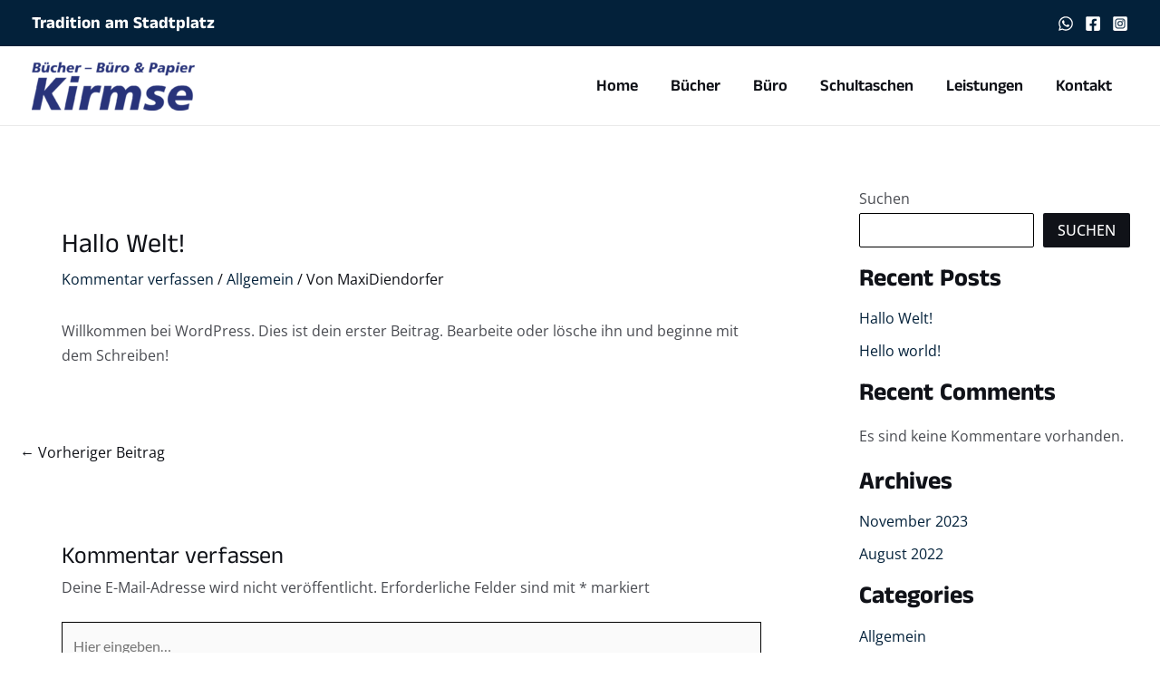

--- FILE ---
content_type: text/css
request_url: https://www.kirmse.com/wp-content/uploads/elementor/css/post-795.css?ver=1755600599
body_size: 226
content:
.elementor-kit-795{--e-global-color-primary:#6EC1E4;--e-global-color-secondary:#54595F;--e-global-color-text:#7A7A7A;--e-global-color-accent:#61CE70;--e-global-typography-primary-font-family:"Roboto";--e-global-typography-primary-font-weight:600;--e-global-typography-secondary-font-family:"Roboto Slab";--e-global-typography-secondary-font-weight:400;--e-global-typography-text-font-family:"Roboto";--e-global-typography-text-font-weight:400;--e-global-typography-accent-font-family:"Roboto";--e-global-typography-accent-font-weight:500;font-family:"Open Sans", Sans-serif;}.elementor-kit-795 e-page-transition{background-color:#FFBC7D;}.elementor-kit-795 a{color:#03213A;}.elementor-kit-795 a:hover{color:#03213A;}.elementor-kit-795 h1{font-family:"Anek Malayalam", Sans-serif;}.elementor-kit-795 h2{font-family:"Anek Malayalam", Sans-serif;font-weight:700;}.elementor-kit-795 h3{font-family:"Anek Malayalam", Sans-serif;}.elementor-kit-795 h4{font-family:"Anek Malayalam", Sans-serif;font-size:20px;}.elementor-kit-795 h5{font-family:"Anek Malayalam", Sans-serif;}.elementor-kit-795 h6{font-family:"Anek Malayalam", Sans-serif;}.elementor-section.elementor-section-boxed > .elementor-container{max-width:1340px;}.e-con{--container-max-width:1340px;}.elementor-widget:not(:last-child){margin-block-end:20px;}.elementor-element{--widgets-spacing:20px 20px;--widgets-spacing-row:20px;--widgets-spacing-column:20px;}{}h1.entry-title{display:var(--page-title-display);}@media(max-width:1024px){.elementor-section.elementor-section-boxed > .elementor-container{max-width:1024px;}.e-con{--container-max-width:1024px;}}@media(max-width:767px){.elementor-section.elementor-section-boxed > .elementor-container{max-width:767px;}.e-con{--container-max-width:767px;}}

--- FILE ---
content_type: text/css
request_url: https://www.kirmse.com/wp-content/uploads/elementor/css/post-905.css?ver=1755600600
body_size: 1241
content:
.elementor-905 .elementor-element.elementor-element-efd0ecc{--display:flex;--flex-direction:row;--container-widget-width:calc( ( 1 - var( --container-widget-flex-grow ) ) * 100% );--container-widget-height:100%;--container-widget-flex-grow:1;--container-widget-align-self:stretch;--flex-wrap-mobile:wrap;--align-items:center;--gap:0px 0px;--row-gap:0px;--column-gap:0px;border-style:solid;--border-style:solid;border-width:0px 15px 0px 15px;--border-top-width:0px;--border-right-width:15px;--border-bottom-width:0px;--border-left-width:15px;border-color:#FFFFFF;--border-color:#FFFFFF;--border-radius:0px 0px 0px 0px;--margin-top:0px;--margin-bottom:0px;--margin-left:0px;--margin-right:0px;--padding-top:4%;--padding-bottom:2%;--padding-left:5%;--padding-right:5%;}.elementor-905 .elementor-element.elementor-element-efd0ecc:not(.elementor-motion-effects-element-type-background), .elementor-905 .elementor-element.elementor-element-efd0ecc > .elementor-motion-effects-container > .elementor-motion-effects-layer{background-color:#03213A;}.elementor-905 .elementor-element.elementor-element-efd0ecc.e-con{--align-self:center;}.elementor-905 .elementor-element.elementor-element-9bbe742{--display:flex;--flex-direction:column;--container-widget-width:100%;--container-widget-height:initial;--container-widget-flex-grow:0;--container-widget-align-self:initial;--flex-wrap-mobile:wrap;}.elementor-905 .elementor-element.elementor-element-543c5e0{--icon-box-icon-margin:20px;}.elementor-905 .elementor-element.elementor-element-543c5e0.elementor-view-stacked .elementor-icon{background-color:#FFFFFF;}.elementor-905 .elementor-element.elementor-element-543c5e0.elementor-view-framed .elementor-icon, .elementor-905 .elementor-element.elementor-element-543c5e0.elementor-view-default .elementor-icon{fill:#FFFFFF;color:#FFFFFF;border-color:#FFFFFF;}.elementor-905 .elementor-element.elementor-element-543c5e0 .elementor-icon{font-size:35px;}.elementor-905 .elementor-element.elementor-element-543c5e0 .elementor-icon-box-title{color:#FFFFFF;}.elementor-905 .elementor-element.elementor-element-543c5e0 .elementor-icon-box-title, .elementor-905 .elementor-element.elementor-element-543c5e0 .elementor-icon-box-title a{font-weight:700;}.elementor-905 .elementor-element.elementor-element-543c5e0 .elementor-icon-box-description{color:#FFFFFF;}.elementor-905 .elementor-element.elementor-element-ab8b49b{--display:flex;--flex-direction:column;--container-widget-width:100%;--container-widget-height:initial;--container-widget-flex-grow:0;--container-widget-align-self:initial;--flex-wrap-mobile:wrap;--gap:0px 0px;--row-gap:0px;--column-gap:0px;}.elementor-905 .elementor-element.elementor-element-cb1445b > .elementor-widget-container{margin:0px 0px 0px 0px;padding:0px 0px 0px 0px;}.elementor-905 .elementor-element.elementor-element-cb1445b{--icon-box-icon-margin:20px;}.elementor-905 .elementor-element.elementor-element-cb1445b.elementor-view-stacked .elementor-icon{background-color:#FFFFFF;}.elementor-905 .elementor-element.elementor-element-cb1445b.elementor-view-framed .elementor-icon, .elementor-905 .elementor-element.elementor-element-cb1445b.elementor-view-default .elementor-icon{fill:#FFFFFF;color:#FFFFFF;border-color:#FFFFFF;}.elementor-905 .elementor-element.elementor-element-cb1445b .elementor-icon{font-size:35px;}.elementor-905 .elementor-element.elementor-element-cb1445b .elementor-icon-box-title{color:#FFFFFF;}.elementor-905 .elementor-element.elementor-element-cb1445b .elementor-icon-box-title, .elementor-905 .elementor-element.elementor-element-cb1445b .elementor-icon-box-title a{font-weight:700;}.elementor-905 .elementor-element.elementor-element-cb1445b .elementor-icon-box-description{color:#FFFFFF;}.elementor-905 .elementor-element.elementor-element-358c139{text-align:center;}.elementor-905 .elementor-element.elementor-element-358c139 .elementor-heading-title{font-family:"Open Sans", Sans-serif;font-size:16px;font-weight:normal;line-height:30px;color:#FFFFFF;}.elementor-905 .elementor-element.elementor-element-a7d664e > .elementor-widget-container{margin:0px 0px 0px 0px;padding:0px 0px 0px 0px;}.elementor-905 .elementor-element.elementor-element-a7d664e .elementor-icon-list-icon i{color:#FFFFFF;transition:color 0.3s;}.elementor-905 .elementor-element.elementor-element-a7d664e .elementor-icon-list-icon svg{fill:#FFFFFF;transition:fill 0.3s;}.elementor-905 .elementor-element.elementor-element-a7d664e{--e-icon-list-icon-size:28px;--e-icon-list-icon-align:center;--e-icon-list-icon-margin:0 calc(var(--e-icon-list-icon-size, 1em) * 0.125);--icon-vertical-align:center;--icon-vertical-offset:0px;}.elementor-905 .elementor-element.elementor-element-a7d664e .elementor-icon-list-text{color:#FFFFFF;transition:color 0.3s;}.elementor-905 .elementor-element.elementor-element-1f21665{--display:flex;--flex-direction:column;--container-widget-width:100%;--container-widget-height:initial;--container-widget-flex-grow:0;--container-widget-align-self:initial;--flex-wrap-mobile:wrap;}.elementor-905 .elementor-element.elementor-element-06bf6cb{--icon-box-icon-margin:20px;}.elementor-905 .elementor-element.elementor-element-06bf6cb.elementor-view-stacked .elementor-icon{background-color:#FFFFFF;}.elementor-905 .elementor-element.elementor-element-06bf6cb.elementor-view-framed .elementor-icon, .elementor-905 .elementor-element.elementor-element-06bf6cb.elementor-view-default .elementor-icon{fill:#FFFFFF;color:#FFFFFF;border-color:#FFFFFF;}.elementor-905 .elementor-element.elementor-element-06bf6cb .elementor-icon{font-size:35px;}.elementor-905 .elementor-element.elementor-element-06bf6cb .elementor-icon-box-title{color:#FFFFFF;}.elementor-905 .elementor-element.elementor-element-06bf6cb .elementor-icon-box-title, .elementor-905 .elementor-element.elementor-element-06bf6cb .elementor-icon-box-title a{font-weight:700;}.elementor-905 .elementor-element.elementor-element-06bf6cb .elementor-icon-box-description{color:#FFFFFF;}.elementor-905 .elementor-element.elementor-element-33121d0{--display:flex;--flex-direction:column;--container-widget-width:100%;--container-widget-height:initial;--container-widget-flex-grow:0;--container-widget-align-self:initial;--flex-wrap-mobile:wrap;}.elementor-905 .elementor-element.elementor-element-68d33e2{--icon-box-icon-margin:20px;}.elementor-905 .elementor-element.elementor-element-68d33e2.elementor-view-stacked .elementor-icon{background-color:#FFFFFF;}.elementor-905 .elementor-element.elementor-element-68d33e2.elementor-view-framed .elementor-icon, .elementor-905 .elementor-element.elementor-element-68d33e2.elementor-view-default .elementor-icon{fill:#FFFFFF;color:#FFFFFF;border-color:#FFFFFF;}.elementor-905 .elementor-element.elementor-element-68d33e2 .elementor-icon{font-size:35px;}.elementor-905 .elementor-element.elementor-element-68d33e2 .elementor-icon-box-title{color:#FFFFFF;}.elementor-905 .elementor-element.elementor-element-68d33e2 .elementor-icon-box-title, .elementor-905 .elementor-element.elementor-element-68d33e2 .elementor-icon-box-title a{font-weight:700;}.elementor-905 .elementor-element.elementor-element-68d33e2 .elementor-icon-box-description{color:#FFFFFF;}.elementor-905 .elementor-element.elementor-element-a72ca85{--display:flex;--flex-direction:row;--container-widget-width:initial;--container-widget-height:100%;--container-widget-flex-grow:1;--container-widget-align-self:stretch;--flex-wrap-mobile:wrap;--gap:0px 25px;--row-gap:0px;--column-gap:25px;border-style:solid;--border-style:solid;border-width:0px 15px 015px 15px;--border-top-width:0px;--border-right-width:15px;--border-bottom-width:015px;--border-left-width:15px;border-color:#FFFFFF;--border-color:#FFFFFF;--padding-top:0%;--padding-bottom:3%;--padding-left:5%;--padding-right:5%;}.elementor-905 .elementor-element.elementor-element-a72ca85:not(.elementor-motion-effects-element-type-background), .elementor-905 .elementor-element.elementor-element-a72ca85 > .elementor-motion-effects-container > .elementor-motion-effects-layer{background-color:#03213A;}.elementor-905 .elementor-element.elementor-element-fe373fa{--display:flex;--flex-direction:column;--container-widget-width:calc( ( 1 - var( --container-widget-flex-grow ) ) * 100% );--container-widget-height:initial;--container-widget-flex-grow:0;--container-widget-align-self:initial;--flex-wrap-mobile:wrap;--justify-content:space-around;--align-items:flex-end;--margin-top:60px;--margin-bottom:0px;--margin-left:0px;--margin-right:0px;}.elementor-905 .elementor-element.elementor-element-fe373fa.e-con{--align-self:flex-start;}.elementor-905 .elementor-element.elementor-element-741cbe5 > .elementor-widget-container{margin:15px 0px 0px 0px;}.elementor-905 .elementor-element.elementor-element-741cbe5.elementor-element{--align-self:center;}.elementor-905 .elementor-element.elementor-element-741cbe5{text-align:left;}.elementor-905 .elementor-element.elementor-element-741cbe5 img{width:100%;}.elementor-905 .elementor-element.elementor-element-9b3d3d5{--display:flex;--flex-direction:column;--container-widget-width:100%;--container-widget-height:initial;--container-widget-flex-grow:0;--container-widget-align-self:initial;--flex-wrap-mobile:wrap;}.elementor-905 .elementor-element.elementor-element-9b3d3d5.e-con{--align-self:center;}.elementor-905 .elementor-element.elementor-element-523663b{text-align:center;}.elementor-905 .elementor-element.elementor-element-523663b .elementor-heading-title{font-weight:700;color:#FFFFFF;}.elementor-905 .elementor-element.elementor-element-7a0babb.elementor-element{--align-self:center;}.elementor-905 .elementor-element.elementor-element-7a0babb .elementor-nav-menu--main .elementor-item{color:#FFFFFF;fill:#FFFFFF;padding-left:0px;padding-right:0px;padding-top:8px;padding-bottom:8px;}.elementor-905 .elementor-element.elementor-element-7a0babb .elementor-nav-menu--main:not(.e--pointer-framed) .elementor-item:before,
					.elementor-905 .elementor-element.elementor-element-7a0babb .elementor-nav-menu--main:not(.e--pointer-framed) .elementor-item:after{background-color:#02010100;}.elementor-905 .elementor-element.elementor-element-7a0babb .e--pointer-framed .elementor-item:before,
					.elementor-905 .elementor-element.elementor-element-7a0babb .e--pointer-framed .elementor-item:after{border-color:#02010100;}.elementor-905 .elementor-element.elementor-element-cde67d2{--display:flex;--flex-direction:column;--container-widget-width:100%;--container-widget-height:initial;--container-widget-flex-grow:0;--container-widget-align-self:initial;--flex-wrap-mobile:wrap;}.elementor-905 .elementor-element.elementor-element-cde67d2.e-con{--align-self:center;}.elementor-905 .elementor-element.elementor-element-22e6f6d{text-align:center;}.elementor-905 .elementor-element.elementor-element-97e77db > .elementor-widget-container{margin:5px 0px 5px 0px;}.elementor-905 .elementor-element.elementor-element-97e77db.elementor-element{--align-self:center;}.elementor-905 .elementor-element.elementor-element-97e77db .elementor-nav-menu--main .elementor-item{color:#FFFFFF;fill:#FFFFFF;padding-left:13px;padding-right:13px;padding-top:8px;padding-bottom:8px;}.elementor-905 .elementor-element.elementor-element-a8569b8.elementor-element{--align-self:center;}.elementor-905 .elementor-element.elementor-element-a8569b8{text-align:center;color:#FFFFFF;}.elementor-905 .elementor-element.elementor-element-142c285{--display:flex;--flex-direction:column;--container-widget-width:100%;--container-widget-height:initial;--container-widget-flex-grow:0;--container-widget-align-self:initial;--flex-wrap-mobile:wrap;}.elementor-905 .elementor-element.elementor-element-142c285.e-con{--align-self:flex-start;}.elementor-905 .elementor-element.elementor-element-bbc3712 > .elementor-widget-container{padding:0px 0px 0px 0px;}.elementor-905 .elementor-element.elementor-element-bbc3712.elementor-element{--align-self:center;}.elementor-905 .elementor-element.elementor-element-bbc3712 img{width:100%;}.elementor-theme-builder-content-area{height:400px;}.elementor-location-header:before, .elementor-location-footer:before{content:"";display:table;clear:both;}@media(max-width:767px){.elementor-905 .elementor-element.elementor-element-741cbe5 > .elementor-widget-container{margin:0px 0px 0px 0px;padding:0px 0px 0px 0px;}.elementor-905 .elementor-element.elementor-element-741cbe5{text-align:center;}.elementor-905 .elementor-element.elementor-element-7a0babb .elementor-nav-menu--main .elementor-item{padding-top:5px;padding-bottom:5px;}}@media(min-width:768px){.elementor-905 .elementor-element.elementor-element-9bbe742{--width:25%;}.elementor-905 .elementor-element.elementor-element-ab8b49b{--width:25%;}.elementor-905 .elementor-element.elementor-element-1f21665{--width:25%;}.elementor-905 .elementor-element.elementor-element-33121d0{--width:25%;}.elementor-905 .elementor-element.elementor-element-fe373fa{--width:25%;}.elementor-905 .elementor-element.elementor-element-9b3d3d5{--width:25%;}.elementor-905 .elementor-element.elementor-element-cde67d2{--width:25%;}.elementor-905 .elementor-element.elementor-element-142c285{--width:25%;}}/* Start custom CSS for icon-box, class: .elementor-element-cb1445b */.elementor-905 .elementor-element.elementor-element-cb1445b a {
    color: white;
}/* End custom CSS */
/* Start custom CSS for icon-box, class: .elementor-element-06bf6cb */.elementor-905 .elementor-element.elementor-element-06bf6cb a {
    color: white;
}/* End custom CSS */
/* Start custom CSS for icon-box, class: .elementor-element-68d33e2 */.elementor-905 .elementor-element.elementor-element-68d33e2 a {
    color: white;
}/* End custom CSS */

--- FILE ---
content_type: text/css
request_url: https://www.kirmse.com/wp-content/uploads/elementor/google-fonts/css/anekmalayalam.css?ver=1744809435
body_size: 311
content:
/* malayalam */
@font-face {
  font-family: 'Anek Malayalam';
  font-style: normal;
  font-weight: 100;
  font-stretch: 100%;
  font-display: swap;
  src: url(https://www.kirmse.com/wp-content/uploads/elementor/google-fonts/fonts/anekmalayalam-6qlukzactrts_mzajuzwwkhke0nya_vc8_azq3-gp1s7bb9_xjg.woff2) format('woff2');
  unicode-range: U+0307, U+0323, U+0951-0952, U+0964-0965, U+0D00-0D7F, U+1CDA, U+1CF2, U+200C-200D, U+20B9, U+25CC, U+A830-A832;
}
/* latin-ext */
@font-face {
  font-family: 'Anek Malayalam';
  font-style: normal;
  font-weight: 100;
  font-stretch: 100%;
  font-display: swap;
  src: url(https://www.kirmse.com/wp-content/uploads/elementor/google-fonts/fonts/anekmalayalam-6qlukzactrts_mzajuzwwkhke0nya_vc8_azq3-gp1s7e79_xjg.woff2) format('woff2');
  unicode-range: U+0100-02BA, U+02BD-02C5, U+02C7-02CC, U+02CE-02D7, U+02DD-02FF, U+0304, U+0308, U+0329, U+1D00-1DBF, U+1E00-1E9F, U+1EF2-1EFF, U+2020, U+20A0-20AB, U+20AD-20C0, U+2113, U+2C60-2C7F, U+A720-A7FF;
}
/* latin */
@font-face {
  font-family: 'Anek Malayalam';
  font-style: normal;
  font-weight: 100;
  font-stretch: 100%;
  font-display: swap;
  src: url(https://www.kirmse.com/wp-content/uploads/elementor/google-fonts/fonts/anekmalayalam-6qlukzactrts_mzajuzwwkhke0nya_vc8_azq3-gp1s7db9_.woff2) format('woff2');
  unicode-range: U+0000-00FF, U+0131, U+0152-0153, U+02BB-02BC, U+02C6, U+02DA, U+02DC, U+0304, U+0308, U+0329, U+2000-206F, U+20AC, U+2122, U+2191, U+2193, U+2212, U+2215, U+FEFF, U+FFFD;
}
/* malayalam */
@font-face {
  font-family: 'Anek Malayalam';
  font-style: normal;
  font-weight: 200;
  font-stretch: 100%;
  font-display: swap;
  src: url(https://www.kirmse.com/wp-content/uploads/elementor/google-fonts/fonts/anekmalayalam-6qlukzactrts_mzajuzwwkhke0nya_vc8_azq3-gp1s7bb9_xjg.woff2) format('woff2');
  unicode-range: U+0307, U+0323, U+0951-0952, U+0964-0965, U+0D00-0D7F, U+1CDA, U+1CF2, U+200C-200D, U+20B9, U+25CC, U+A830-A832;
}
/* latin-ext */
@font-face {
  font-family: 'Anek Malayalam';
  font-style: normal;
  font-weight: 200;
  font-stretch: 100%;
  font-display: swap;
  src: url(https://www.kirmse.com/wp-content/uploads/elementor/google-fonts/fonts/anekmalayalam-6qlukzactrts_mzajuzwwkhke0nya_vc8_azq3-gp1s7e79_xjg.woff2) format('woff2');
  unicode-range: U+0100-02BA, U+02BD-02C5, U+02C7-02CC, U+02CE-02D7, U+02DD-02FF, U+0304, U+0308, U+0329, U+1D00-1DBF, U+1E00-1E9F, U+1EF2-1EFF, U+2020, U+20A0-20AB, U+20AD-20C0, U+2113, U+2C60-2C7F, U+A720-A7FF;
}
/* latin */
@font-face {
  font-family: 'Anek Malayalam';
  font-style: normal;
  font-weight: 200;
  font-stretch: 100%;
  font-display: swap;
  src: url(https://www.kirmse.com/wp-content/uploads/elementor/google-fonts/fonts/anekmalayalam-6qlukzactrts_mzajuzwwkhke0nya_vc8_azq3-gp1s7db9_.woff2) format('woff2');
  unicode-range: U+0000-00FF, U+0131, U+0152-0153, U+02BB-02BC, U+02C6, U+02DA, U+02DC, U+0304, U+0308, U+0329, U+2000-206F, U+20AC, U+2122, U+2191, U+2193, U+2212, U+2215, U+FEFF, U+FFFD;
}
/* malayalam */
@font-face {
  font-family: 'Anek Malayalam';
  font-style: normal;
  font-weight: 300;
  font-stretch: 100%;
  font-display: swap;
  src: url(https://www.kirmse.com/wp-content/uploads/elementor/google-fonts/fonts/anekmalayalam-6qlukzactrts_mzajuzwwkhke0nya_vc8_azq3-gp1s7bb9_xjg.woff2) format('woff2');
  unicode-range: U+0307, U+0323, U+0951-0952, U+0964-0965, U+0D00-0D7F, U+1CDA, U+1CF2, U+200C-200D, U+20B9, U+25CC, U+A830-A832;
}
/* latin-ext */
@font-face {
  font-family: 'Anek Malayalam';
  font-style: normal;
  font-weight: 300;
  font-stretch: 100%;
  font-display: swap;
  src: url(https://www.kirmse.com/wp-content/uploads/elementor/google-fonts/fonts/anekmalayalam-6qlukzactrts_mzajuzwwkhke0nya_vc8_azq3-gp1s7e79_xjg.woff2) format('woff2');
  unicode-range: U+0100-02BA, U+02BD-02C5, U+02C7-02CC, U+02CE-02D7, U+02DD-02FF, U+0304, U+0308, U+0329, U+1D00-1DBF, U+1E00-1E9F, U+1EF2-1EFF, U+2020, U+20A0-20AB, U+20AD-20C0, U+2113, U+2C60-2C7F, U+A720-A7FF;
}
/* latin */
@font-face {
  font-family: 'Anek Malayalam';
  font-style: normal;
  font-weight: 300;
  font-stretch: 100%;
  font-display: swap;
  src: url(https://www.kirmse.com/wp-content/uploads/elementor/google-fonts/fonts/anekmalayalam-6qlukzactrts_mzajuzwwkhke0nya_vc8_azq3-gp1s7db9_.woff2) format('woff2');
  unicode-range: U+0000-00FF, U+0131, U+0152-0153, U+02BB-02BC, U+02C6, U+02DA, U+02DC, U+0304, U+0308, U+0329, U+2000-206F, U+20AC, U+2122, U+2191, U+2193, U+2212, U+2215, U+FEFF, U+FFFD;
}
/* malayalam */
@font-face {
  font-family: 'Anek Malayalam';
  font-style: normal;
  font-weight: 400;
  font-stretch: 100%;
  font-display: swap;
  src: url(https://www.kirmse.com/wp-content/uploads/elementor/google-fonts/fonts/anekmalayalam-6qlukzactrts_mzajuzwwkhke0nya_vc8_azq3-gp1s7bb9_xjg.woff2) format('woff2');
  unicode-range: U+0307, U+0323, U+0951-0952, U+0964-0965, U+0D00-0D7F, U+1CDA, U+1CF2, U+200C-200D, U+20B9, U+25CC, U+A830-A832;
}
/* latin-ext */
@font-face {
  font-family: 'Anek Malayalam';
  font-style: normal;
  font-weight: 400;
  font-stretch: 100%;
  font-display: swap;
  src: url(https://www.kirmse.com/wp-content/uploads/elementor/google-fonts/fonts/anekmalayalam-6qlukzactrts_mzajuzwwkhke0nya_vc8_azq3-gp1s7e79_xjg.woff2) format('woff2');
  unicode-range: U+0100-02BA, U+02BD-02C5, U+02C7-02CC, U+02CE-02D7, U+02DD-02FF, U+0304, U+0308, U+0329, U+1D00-1DBF, U+1E00-1E9F, U+1EF2-1EFF, U+2020, U+20A0-20AB, U+20AD-20C0, U+2113, U+2C60-2C7F, U+A720-A7FF;
}
/* latin */
@font-face {
  font-family: 'Anek Malayalam';
  font-style: normal;
  font-weight: 400;
  font-stretch: 100%;
  font-display: swap;
  src: url(https://www.kirmse.com/wp-content/uploads/elementor/google-fonts/fonts/anekmalayalam-6qlukzactrts_mzajuzwwkhke0nya_vc8_azq3-gp1s7db9_.woff2) format('woff2');
  unicode-range: U+0000-00FF, U+0131, U+0152-0153, U+02BB-02BC, U+02C6, U+02DA, U+02DC, U+0304, U+0308, U+0329, U+2000-206F, U+20AC, U+2122, U+2191, U+2193, U+2212, U+2215, U+FEFF, U+FFFD;
}
/* malayalam */
@font-face {
  font-family: 'Anek Malayalam';
  font-style: normal;
  font-weight: 500;
  font-stretch: 100%;
  font-display: swap;
  src: url(https://www.kirmse.com/wp-content/uploads/elementor/google-fonts/fonts/anekmalayalam-6qlukzactrts_mzajuzwwkhke0nya_vc8_azq3-gp1s7bb9_xjg.woff2) format('woff2');
  unicode-range: U+0307, U+0323, U+0951-0952, U+0964-0965, U+0D00-0D7F, U+1CDA, U+1CF2, U+200C-200D, U+20B9, U+25CC, U+A830-A832;
}
/* latin-ext */
@font-face {
  font-family: 'Anek Malayalam';
  font-style: normal;
  font-weight: 500;
  font-stretch: 100%;
  font-display: swap;
  src: url(https://www.kirmse.com/wp-content/uploads/elementor/google-fonts/fonts/anekmalayalam-6qlukzactrts_mzajuzwwkhke0nya_vc8_azq3-gp1s7e79_xjg.woff2) format('woff2');
  unicode-range: U+0100-02BA, U+02BD-02C5, U+02C7-02CC, U+02CE-02D7, U+02DD-02FF, U+0304, U+0308, U+0329, U+1D00-1DBF, U+1E00-1E9F, U+1EF2-1EFF, U+2020, U+20A0-20AB, U+20AD-20C0, U+2113, U+2C60-2C7F, U+A720-A7FF;
}
/* latin */
@font-face {
  font-family: 'Anek Malayalam';
  font-style: normal;
  font-weight: 500;
  font-stretch: 100%;
  font-display: swap;
  src: url(https://www.kirmse.com/wp-content/uploads/elementor/google-fonts/fonts/anekmalayalam-6qlukzactrts_mzajuzwwkhke0nya_vc8_azq3-gp1s7db9_.woff2) format('woff2');
  unicode-range: U+0000-00FF, U+0131, U+0152-0153, U+02BB-02BC, U+02C6, U+02DA, U+02DC, U+0304, U+0308, U+0329, U+2000-206F, U+20AC, U+2122, U+2191, U+2193, U+2212, U+2215, U+FEFF, U+FFFD;
}
/* malayalam */
@font-face {
  font-family: 'Anek Malayalam';
  font-style: normal;
  font-weight: 600;
  font-stretch: 100%;
  font-display: swap;
  src: url(https://www.kirmse.com/wp-content/uploads/elementor/google-fonts/fonts/anekmalayalam-6qlukzactrts_mzajuzwwkhke0nya_vc8_azq3-gp1s7bb9_xjg.woff2) format('woff2');
  unicode-range: U+0307, U+0323, U+0951-0952, U+0964-0965, U+0D00-0D7F, U+1CDA, U+1CF2, U+200C-200D, U+20B9, U+25CC, U+A830-A832;
}
/* latin-ext */
@font-face {
  font-family: 'Anek Malayalam';
  font-style: normal;
  font-weight: 600;
  font-stretch: 100%;
  font-display: swap;
  src: url(https://www.kirmse.com/wp-content/uploads/elementor/google-fonts/fonts/anekmalayalam-6qlukzactrts_mzajuzwwkhke0nya_vc8_azq3-gp1s7e79_xjg.woff2) format('woff2');
  unicode-range: U+0100-02BA, U+02BD-02C5, U+02C7-02CC, U+02CE-02D7, U+02DD-02FF, U+0304, U+0308, U+0329, U+1D00-1DBF, U+1E00-1E9F, U+1EF2-1EFF, U+2020, U+20A0-20AB, U+20AD-20C0, U+2113, U+2C60-2C7F, U+A720-A7FF;
}
/* latin */
@font-face {
  font-family: 'Anek Malayalam';
  font-style: normal;
  font-weight: 600;
  font-stretch: 100%;
  font-display: swap;
  src: url(https://www.kirmse.com/wp-content/uploads/elementor/google-fonts/fonts/anekmalayalam-6qlukzactrts_mzajuzwwkhke0nya_vc8_azq3-gp1s7db9_.woff2) format('woff2');
  unicode-range: U+0000-00FF, U+0131, U+0152-0153, U+02BB-02BC, U+02C6, U+02DA, U+02DC, U+0304, U+0308, U+0329, U+2000-206F, U+20AC, U+2122, U+2191, U+2193, U+2212, U+2215, U+FEFF, U+FFFD;
}
/* malayalam */
@font-face {
  font-family: 'Anek Malayalam';
  font-style: normal;
  font-weight: 700;
  font-stretch: 100%;
  font-display: swap;
  src: url(https://www.kirmse.com/wp-content/uploads/elementor/google-fonts/fonts/anekmalayalam-6qlukzactrts_mzajuzwwkhke0nya_vc8_azq3-gp1s7bb9_xjg.woff2) format('woff2');
  unicode-range: U+0307, U+0323, U+0951-0952, U+0964-0965, U+0D00-0D7F, U+1CDA, U+1CF2, U+200C-200D, U+20B9, U+25CC, U+A830-A832;
}
/* latin-ext */
@font-face {
  font-family: 'Anek Malayalam';
  font-style: normal;
  font-weight: 700;
  font-stretch: 100%;
  font-display: swap;
  src: url(https://www.kirmse.com/wp-content/uploads/elementor/google-fonts/fonts/anekmalayalam-6qlukzactrts_mzajuzwwkhke0nya_vc8_azq3-gp1s7e79_xjg.woff2) format('woff2');
  unicode-range: U+0100-02BA, U+02BD-02C5, U+02C7-02CC, U+02CE-02D7, U+02DD-02FF, U+0304, U+0308, U+0329, U+1D00-1DBF, U+1E00-1E9F, U+1EF2-1EFF, U+2020, U+20A0-20AB, U+20AD-20C0, U+2113, U+2C60-2C7F, U+A720-A7FF;
}
/* latin */
@font-face {
  font-family: 'Anek Malayalam';
  font-style: normal;
  font-weight: 700;
  font-stretch: 100%;
  font-display: swap;
  src: url(https://www.kirmse.com/wp-content/uploads/elementor/google-fonts/fonts/anekmalayalam-6qlukzactrts_mzajuzwwkhke0nya_vc8_azq3-gp1s7db9_.woff2) format('woff2');
  unicode-range: U+0000-00FF, U+0131, U+0152-0153, U+02BB-02BC, U+02C6, U+02DA, U+02DC, U+0304, U+0308, U+0329, U+2000-206F, U+20AC, U+2122, U+2191, U+2193, U+2212, U+2215, U+FEFF, U+FFFD;
}
/* malayalam */
@font-face {
  font-family: 'Anek Malayalam';
  font-style: normal;
  font-weight: 800;
  font-stretch: 100%;
  font-display: swap;
  src: url(https://www.kirmse.com/wp-content/uploads/elementor/google-fonts/fonts/anekmalayalam-6qlukzactrts_mzajuzwwkhke0nya_vc8_azq3-gp1s7bb9_xjg.woff2) format('woff2');
  unicode-range: U+0307, U+0323, U+0951-0952, U+0964-0965, U+0D00-0D7F, U+1CDA, U+1CF2, U+200C-200D, U+20B9, U+25CC, U+A830-A832;
}
/* latin-ext */
@font-face {
  font-family: 'Anek Malayalam';
  font-style: normal;
  font-weight: 800;
  font-stretch: 100%;
  font-display: swap;
  src: url(https://www.kirmse.com/wp-content/uploads/elementor/google-fonts/fonts/anekmalayalam-6qlukzactrts_mzajuzwwkhke0nya_vc8_azq3-gp1s7e79_xjg.woff2) format('woff2');
  unicode-range: U+0100-02BA, U+02BD-02C5, U+02C7-02CC, U+02CE-02D7, U+02DD-02FF, U+0304, U+0308, U+0329, U+1D00-1DBF, U+1E00-1E9F, U+1EF2-1EFF, U+2020, U+20A0-20AB, U+20AD-20C0, U+2113, U+2C60-2C7F, U+A720-A7FF;
}
/* latin */
@font-face {
  font-family: 'Anek Malayalam';
  font-style: normal;
  font-weight: 800;
  font-stretch: 100%;
  font-display: swap;
  src: url(https://www.kirmse.com/wp-content/uploads/elementor/google-fonts/fonts/anekmalayalam-6qlukzactrts_mzajuzwwkhke0nya_vc8_azq3-gp1s7db9_.woff2) format('woff2');
  unicode-range: U+0000-00FF, U+0131, U+0152-0153, U+02BB-02BC, U+02C6, U+02DA, U+02DC, U+0304, U+0308, U+0329, U+2000-206F, U+20AC, U+2122, U+2191, U+2193, U+2212, U+2215, U+FEFF, U+FFFD;
}
